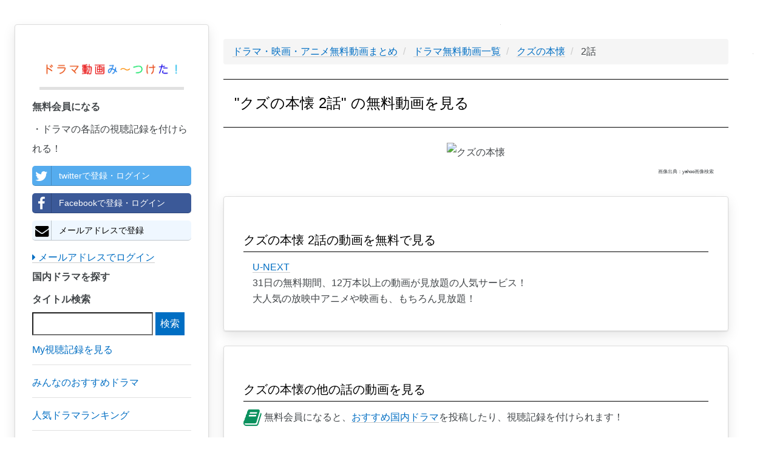

--- FILE ---
content_type: text/html; charset=UTF-8
request_url: https://teisokasei.com/drama/2138/2
body_size: 3958
content:
<!DOCTYPE html>
<html lang="ja">
<head>
    <meta charset="utf-8">
    <meta http-equiv="X-UA-Compatible" content="IE=edge">
    <meta name="viewport" content="width=device-width, initial-scale=1">

    <!-- CSRF Token -->
    <meta name="csrf-token" content="uOByhisrfK79n41YVDFWW7xPgCmUI8QfsByTxc7D">

    <title>【クズの本懐2話無料動画】YouTubeドラマ動画無料視聴はこちらから！
</title>
		<meta name="description" content="クズの本懐のドラマ動画を無料視聴したい方はこちらから！見逃した方もこちらから最新話が視聴できます！
">
		<meta name="keywords" content="クズの本懐,2話,ドラマ,動画,YouTube,ユーチューブ,無料,視聴
">
		<meta name="robots" content="index,follow
">
		<link rel="canonical" href="https://teisokasei.com/drama/2138/2">
		<link rel="shortcut icon" href="/images/favicon.ico">
		
		<!-- Scripts -->
    <script>window.Laravel={"csrfToken":"uOByhisrfK79n41YVDFWW7xPgCmUI8QfsByTxc7D"};</script>

		<!-- Styles -->
		<link rel="stylesheet" href="/A.css,,_min,,_concat-min.css+font-awesome-4.7.0,,_css,,_font-awesome.min.css,Mcc.4ElEhinJCm.css.pagespeed.cf.t75RLZdViE.css"/>
    
		
		<!-- GA -->
		<meta name="msvalidate.01" content="B6AD74326FB08360484655EB48CAACC4"/>	
		<script async src="https://www.googletagmanager.com/gtag/js?id=UA-101887124-1"></script>
		<script>window.dataLayer=window.dataLayer||[];function gtag(){dataLayer.push(arguments);}gtag('js',new Date());gtag('config','UA-101887124-1');gtag('config','AW-777441008');</script>
		
		<!-- adsense -->
		<script data-ad-client="ca-pub-3271769058591865" async src="https://pagead2.googlesyndication.com/pagead/js/adsbygoogle.js"></script>

</head>

<body>
		<div id="app">
    	<div class="pc-display-none">
				<nav class="navbar navbar-default navbar-static-top">
            <div class="container">
                <div class="navbar-header">

                    <!-- Collapsed Hamburger -->
                    <button type="button" class="navbar-toggle collapsed" data-toggle="collapse" data-target="#app-navbar-collapse">
                        <span class="sr-only">Toggle Navigation</span>
                        <span class="icon-bar"></span>
                        <span class="icon-bar"></span>
                        <span class="icon-bar"></span>
                    </button>

                    <!-- Branding Image -->
                    <div class="navbar-brand" style="padding: 4px;">
                        <a href="/" style='border-bottom: none;'><img src="/images/300xNxdrama_logo.png.pagespeed.ic.pYCd4X5M72.webp" style="width:300px; vertical-align:middle;" alt="ドラマ動画み～つけた！"></a>
                    </div>
                

								</div>

                <div class="collapse navbar-collapse" id="app-navbar-collapse">
                    <!-- Left Side Of Navbar -->
                    <ul class="nav navbar-nav">
											<li>
												<a class="nav navbar-nav" href="/drama">日本ドラマ一覧</a>
											</li>
											<li>
												<a class="nav navbar-nav" href="/drama/ranking">人気ドラマランキング</a>
											</li>
											<li>
												<a class="nav navbar-nav" href="/houga">邦画(日本映画)一覧</a>
											</li>
											<li>
												<a class="nav navbar-nav" href="/actor">女優・俳優一覧</a>
											</li>
											
											<li>
												<a class="nav navbar-nav" href="/youga">洋画(海外映画)一覧</a>
											</li>
											<li>
												<a class="nav navbar-nav" href="/fdrama">海外ドラマ一覧</a>
											</li>
											<li>
												<a class="nav navbar-nav" href="/yougaactor">海外女優・俳優一覧</a>
											</li>
											
											<li>
												<a class="nav navbar-nav" href="/animation">アニメ一覧</a>
											</li>
											<li>
												<a class="nav navbar-nav" href="/voiceactor">声優一覧</a>
											</li>
											<li>
												<a class="nav navbar-nav" href="/variety">バラエティ一覧</a>
											</li>
                        														<li><a href="https://teisokasei.com/login">ログイン</a></li>
                            <li><a style="color: #0b915e;" href="https://teisokasei.com/register">会員登録</a></li>
												                   
									 	</ul>
                </div>
            </div>
        </nav>
				</div>
				<div id="left-column" class="card">
          <div class="left-column-item">
               <div class="pc-left-logo">
                 <a href="/" style='border-bottom: none;'><img src="/images/xdrama_logo.png.pagespeed.ic.GUvzK9agRY.webp" alt="ドラマ動画み〜つけた！"></a>
                </div>
                          <p style="font-weight: bold;">無料会員になる</p>
              ・ドラマの各話の視聴記録を付けられる！<br>
                <a class="left-column-social-btn btn-block btn-social btn-twitter" href="/sns/twitter">
                  <span class="fa fa-twitter"></span> twitterで登録・ログイン
                </a>
                <a class="left-column-social-btn btn-block btn-social btn-facebook" href="/sns/facebook">
                  <span class="fa fa-facebook"></span> Facebookで登録・ログイン
                </a>
                <a href="/register" class="left-column-social-btn btn-block btn-social btn-reddit">
                  <i class="fa fa-envelope"></i> メールアドレスで登録
                </a>
                <div>
                  <a href="https://teisokasei.com/login"><i class="fa fa-caret-right"></i> メールアドレスでログイン</a>
                </div>
                        <p style="font-weight: bold;">国内ドラマを探す</p>
            <div class="search">
              <form method="GET" action="https://teisokasei.com/drama" accept-charset="UTF-8">
              <label for="タイトル検索">タイトル検索</label>
              <input name="q" type="text">
              <input class="btn-primary" type="submit" value="検索">
              </form>
            </div>
			      <a href="/record"><p class="left-tag">My視聴記録を見る</p></a>
            <a href="/review"><p class="left-tag">みんなのおすすめドラマ</p></a>
            <a href="/drama/ranking"><p class="left-tag">人気ドラマランキング</p></a>
            <a href="/drama"><p class="left-tag">日本ドラマを探す</p></a>
            <a href="/houga"><p class="left-tag">日本映画(邦画)を探す</p></a>
            <a href="/actor"><p class="left-tag">女優・俳優から探す</p></a>
            <a href="/youga"><p class="left-tag">洋画(海外映画)を探す</p></a>
            <a href="/fdrama"><p class="left-tag">海外ドラマを探す</p></a>
            <a href="/yougaactor"><p class="left-tag">海外女優・俳優から探す</p></a>
            <a href="/animation"><p class="left-tag">アニメを探す</p></a>
            <a href="/voiceactor"><p class="left-tag">声優から探す</p></a>
            <a href="/variety"><p class="left-tag">バラエティを探す</p></a>

            
          
			<a href="https://h.accesstrade.net/sp/cc?rk=0100fbxv00l2pb" rel="nofollow" target="_blank"><img src="https://h.accesstrade.net/sp/rr?rk=0100h10w00itic" alt="U-NEXT" border="0"/></a>
		
          </div>
        </div>	
				
				<div class="pc-ad">
					
			<a href="https://h.accesstrade.net/sp/cc?rk=0100fbxv00l2pb" rel="nofollow" target="_blank"><img src="https://h.accesstrade.net/sp/rr?rk=0100h11300itic" alt="U-NEXT" border="0"/></a>
		
				</div>
				<div class="sp-ad">
					
			<a href="https://h.accesstrade.net/sp/cc?rk=0100fbxv00l2pb" rel="nofollow" target="_blank"><img src="https://h.accesstrade.net/sp/rr?rk=0100h11000itic" alt="U-NEXT" border="0"/></a>
		
				</div>

				<div class="content-wrapper">
					
<!-- パンくず -->
<ul class='breadcrumb' itemscope itemtype="http://schema.org/BreadcrumbList">
	
	<li itemprop="itemListElement" itemscope itemtype="http://schema.org/ListItem" id="list">
		<a itemprop="item" href="/">
			<span itemprop="name">ドラマ・映画・アニメ無料動画まとめ</span>
		</a>
		<meta itemprop="position" content="1"/>
	</li>
	
	<li itemprop="itemListElement" itemscope itemtype="http://schema.org/ListItem" id="list">
		<a itemprop="item" href="./../">
			<span itemprop="name">ドラマ無料動画一覧</span>
		</a>
		<meta itemprop="position" content="2"/>
	</li>
	
	<li itemprop="itemListElement" itemscope itemtype="http://schema.org/ListItem" id="list">
		<a itemprop="item" href="./">
			<span itemprop="name">
				クズの本懐
			</span>
		</a>
		<meta itemprop="position" content="3"/>
	</li>

	<li itemprop="itemListElement" itemscope itemtype="http://schema.org/ListItem">
		<span itemprop="name">
			2話
		</span>
		<meta itemprop="position" content="4"/>	
	</li>
	
</ul>

<h1>"クズの本懐 2話" の無料動画を見る</h1>
<div class="drama-actor-img">
	<img src='https://msp.c.yimg.jp/yjimage?q=koSl9pQXyLGV2U_Bs3VvaFj3H8AVUXfU7eODUmEmsLUG5ZSQhGjsAy0bzBdTeh2LGu1mtkd3gxazTougNVKHgtM0c_jqiSOJ.hwNklEko1r3tyAtFeyL0Xph1_thW96O7XsPrz17G_mvEYt2YA--&amp;sig=138sj5ip1&amp;x=230&amp;y=219' alt="クズの本懐">
	<p class="quote-note">画像出典：yahoo画像検索</p>
</div>

<div class="card">
	<h2>クズの本懐 2話の動画を無料で見る</h2>
	<ul class="story-list">
									<li>
					
				<a href="https://h.accesstrade.net/sp/cc?rk=0100fbxv00l2pb" rel="nofollow" target="_blank" onclick="gtag('event','click', {'event_category':'ad', 'event_label':'unext--text'});">U-NEXT<img src="https://h.accesstrade.net/sp/rr?rk=0100k9gq00itic" width="1" height="1" border="0" alt=""/></a>
				<br>31日の無料期間、12万本以上の動画が見放題の人気サービス！<br>
				大人気の放映中アニメや映画も、もちろん見放題！
			
				</li>
						</ul>
</div>

	


<div class="card">
	<h2>クズの本懐の他の話の動画を見る</h2>
	<p>
  <i style="vertical-align: middle; color: rgb(11, 145, 94);" class="fa fa-book fa-2x" aria-hidden="true"></i>
  無料会員になると、<a href="/review">おすすめ国内ドラマ</a>を投稿したり、視聴記録を付けられます！<br>
</p>

<span class="sp-register-btn">
  <a class="main-column-social-btn btn-block btn-social btn-twitter" href="/sns/twitter">
    <span class="fa fa-twitter"></span> twitterで登録・ログイン
  </a>
</span>
<span class="sp-register-btn">
  <a class="main-column-social-btn btn-block btn-social btn-facebook" href="/sns/facebook">
    <span class="fa fa-facebook"></span> Facebookで登録・ログイン
  </a>
</span>
<span class="sp-register-btn">
  <a href="/register" class="main-column-social-btn btn-block btn-social btn-reddit">
    <i class="fa fa-envelope"></i> メールアドレスで登録
  </a>
</span>

	<ul>
			<li>
			<a href="/drama/2138/1/">1話</a>
			
			<!-- 視聴アイコン -->
							<span style="vertical-align: middle; margin:16px;" class="watch-flag-0" onMouseOver="mouseOverFunc();" onClick="registerFunc();">
							<i style="vertical-align: middle;" class="fa fa-youtube-play fa-3x" aria-hidden="true"></i>
				<span style="vertical-align: middle;" class="watch-flag-text">未視聴</span>
			</span>
		
		</li>
			<li>
			<a href="/drama/2138/2/">2話</a>
			
			<!-- 視聴アイコン -->
							<span style="vertical-align: middle; margin:16px;" class="watch-flag-0" onMouseOver="mouseOverFunc();" onClick="registerFunc();">
							<i style="vertical-align: middle;" class="fa fa-youtube-play fa-3x" aria-hidden="true"></i>
				<span style="vertical-align: middle;" class="watch-flag-text">未視聴</span>
			</span>
		
		</li>
			<li>
			<a href="/drama/2138/3/">3話</a>
			
			<!-- 視聴アイコン -->
							<span style="vertical-align: middle; margin:16px;" class="watch-flag-0" onMouseOver="mouseOverFunc();" onClick="registerFunc();">
							<i style="vertical-align: middle;" class="fa fa-youtube-play fa-3x" aria-hidden="true"></i>
				<span style="vertical-align: middle;" class="watch-flag-text">未視聴</span>
			</span>
		
		</li>
			<li>
			<a href="/drama/2138/4/">4話</a>
			
			<!-- 視聴アイコン -->
							<span style="vertical-align: middle; margin:16px;" class="watch-flag-0" onMouseOver="mouseOverFunc();" onClick="registerFunc();">
							<i style="vertical-align: middle;" class="fa fa-youtube-play fa-3x" aria-hidden="true"></i>
				<span style="vertical-align: middle;" class="watch-flag-text">未視聴</span>
			</span>
		
		</li>
			<li>
			<a href="/drama/2138/5/">5話</a>
			
			<!-- 視聴アイコン -->
							<span style="vertical-align: middle; margin:16px;" class="watch-flag-0" onMouseOver="mouseOverFunc();" onClick="registerFunc();">
							<i style="vertical-align: middle;" class="fa fa-youtube-play fa-3x" aria-hidden="true"></i>
				<span style="vertical-align: middle;" class="watch-flag-text">未視聴</span>
			</span>
		
		</li>
			<li>
			<a href="/drama/2138/6/">6話</a>
			
			<!-- 視聴アイコン -->
							<span style="vertical-align: middle; margin:16px;" class="watch-flag-0" onMouseOver="mouseOverFunc();" onClick="registerFunc();">
							<i style="vertical-align: middle;" class="fa fa-youtube-play fa-3x" aria-hidden="true"></i>
				<span style="vertical-align: middle;" class="watch-flag-text">未視聴</span>
			</span>
		
		</li>
			<li>
			<a href="/drama/2138/7/">7話</a>
			
			<!-- 視聴アイコン -->
							<span style="vertical-align: middle; margin:16px;" class="watch-flag-0" onMouseOver="mouseOverFunc();" onClick="registerFunc();">
							<i style="vertical-align: middle;" class="fa fa-youtube-play fa-3x" aria-hidden="true"></i>
				<span style="vertical-align: middle;" class="watch-flag-text">未視聴</span>
			</span>
		
		</li>
			<li>
			<a href="/drama/2138/8/">8話</a>
			
			<!-- 視聴アイコン -->
							<span style="vertical-align: middle; margin:16px;" class="watch-flag-0" onMouseOver="mouseOverFunc();" onClick="registerFunc();">
							<i style="vertical-align: middle;" class="fa fa-youtube-play fa-3x" aria-hidden="true"></i>
				<span style="vertical-align: middle;" class="watch-flag-text">未視聴</span>
			</span>
		
		</li>
			<li>
			<a href="/drama/2138/9/">9話</a>
			
			<!-- 視聴アイコン -->
							<span style="vertical-align: middle; margin:16px;" class="watch-flag-0" onMouseOver="mouseOverFunc();" onClick="registerFunc();">
							<i style="vertical-align: middle;" class="fa fa-youtube-play fa-3x" aria-hidden="true"></i>
				<span style="vertical-align: middle;" class="watch-flag-text">未視聴</span>
			</span>
		
		</li>
			<li>
			<a href="/drama/2138/10/">10話</a>
			
			<!-- 視聴アイコン -->
							<span style="vertical-align: middle; margin:16px;" class="watch-flag-0" onMouseOver="mouseOverFunc();" onClick="registerFunc();">
							<i style="vertical-align: middle;" class="fa fa-youtube-play fa-3x" aria-hidden="true"></i>
				<span style="vertical-align: middle;" class="watch-flag-text">未視聴</span>
			</span>
		
		</li>
			<li>
			<a href="/drama/2138/11/">11話</a>
			
			<!-- 視聴アイコン -->
							<span style="vertical-align: middle; margin:16px;" class="watch-flag-0" onMouseOver="mouseOverFunc();" onClick="registerFunc();">
							<i style="vertical-align: middle;" class="fa fa-youtube-play fa-3x" aria-hidden="true"></i>
				<span style="vertical-align: middle;" class="watch-flag-text">未視聴</span>
			</span>
		
		</li>
			<li>
			<a href="/drama/2138/12/">12話</a>
			
			<!-- 視聴アイコン -->
							<span style="vertical-align: middle; margin:16px;" class="watch-flag-0" onMouseOver="mouseOverFunc();" onClick="registerFunc();">
							<i style="vertical-align: middle;" class="fa fa-youtube-play fa-3x" aria-hidden="true"></i>
				<span style="vertical-align: middle;" class="watch-flag-text">未視聴</span>
			</span>
		
		</li>
		</ul>
</div>
					<!--<div class="card">
						<h2>【毎日更新】今週の人気ドラマランキングTOP100</h2>
						<p>本サイトを利用していただいている皆様の閲覧履歴から、”今”人気のドラマランキングTOP100をまとめています！</p>
						<div class="button">
							<a href="/drama/ranking" class="square_btn">
								<i class="fa fa-caret-right"></i> ドラマランキングTOP100を見てみる
							</a>
						</div>
					</div>-->
				</div>
				
				<div class="pc-ad">
					
			<a href="https://h.accesstrade.net/sp/cc?rk=0100fbxv00l2pb" rel="nofollow" target="_blank"><img src="https://h.accesstrade.net/sp/rr?rk=0100h11300itic" alt="U-NEXT" border="0"/></a>
		
				</div>
				
				<div class="sp-ad">
					
			<a href="https://h.accesstrade.net/sp/cc?rk=0100fbxv00l2pb" rel="nofollow" target="_blank"><img src="https://h.accesstrade.net/sp/rr?rk=0100ht0a00itic" alt="U-NEXT" border="0"/></a>
		
				</div>
				

		<!--フッタ-->
		<nav style="clear:left; width:100%;" class="navbar navbar-default">
			<div style="padding: 2rem; font-size: 0.5rem;">
				<a href="/privacypolicy">個人情報保護方針</a>
				<a href="/legalnotice">免責事項</a>
				<a href="/commercial_law">特定商取引に基づく表示</a>
			</div>
		</nav>
	
		
		<!-- js -->
		<script defer src="/js/min/concat-min.js.pagespeed.ce.LUhJp3cZNK.js"></script>	

<script defer src="https://static.cloudflareinsights.com/beacon.min.js/vcd15cbe7772f49c399c6a5babf22c1241717689176015" integrity="sha512-ZpsOmlRQV6y907TI0dKBHq9Md29nnaEIPlkf84rnaERnq6zvWvPUqr2ft8M1aS28oN72PdrCzSjY4U6VaAw1EQ==" data-cf-beacon='{"version":"2024.11.0","token":"739fc50e7c7646d9a5946aa909a871d4","r":1,"server_timing":{"name":{"cfCacheStatus":true,"cfEdge":true,"cfExtPri":true,"cfL4":true,"cfOrigin":true,"cfSpeedBrain":true},"location_startswith":null}}' crossorigin="anonymous"></script>
</body>
</html>


--- FILE ---
content_type: text/html; charset=utf-8
request_url: https://www.google.com/recaptcha/api2/aframe
body_size: 164
content:
<!DOCTYPE HTML><html><head><meta http-equiv="content-type" content="text/html; charset=UTF-8"></head><body><script nonce="SbyfeGjPg9os5q92Lj77fw">/** Anti-fraud and anti-abuse applications only. See google.com/recaptcha */ try{var clients={'sodar':'https://pagead2.googlesyndication.com/pagead/sodar?'};window.addEventListener("message",function(a){try{if(a.source===window.parent){var b=JSON.parse(a.data);var c=clients[b['id']];if(c){var d=document.createElement('img');d.src=c+b['params']+'&rc='+(localStorage.getItem("rc::a")?sessionStorage.getItem("rc::b"):"");window.document.body.appendChild(d);sessionStorage.setItem("rc::e",parseInt(sessionStorage.getItem("rc::e")||0)+1);localStorage.setItem("rc::h",'1769135405221');}}}catch(b){}});window.parent.postMessage("_grecaptcha_ready", "*");}catch(b){}</script></body></html>